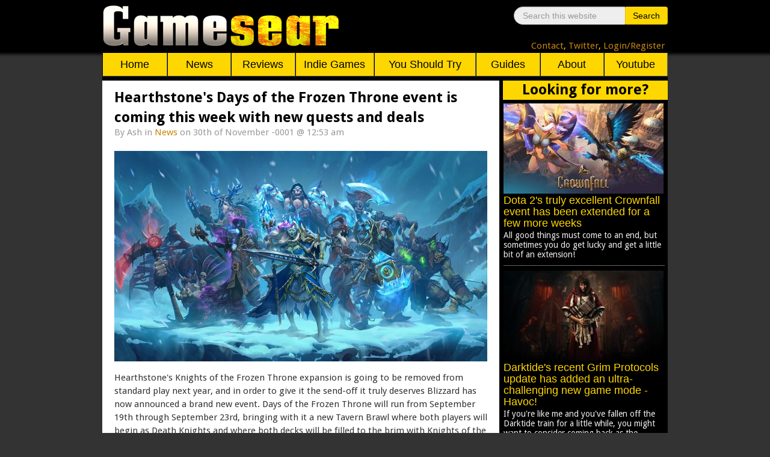

--- FILE ---
content_type: text/html; charset=utf-8
request_url: https://www.google.com/recaptcha/api2/aframe
body_size: 265
content:
<!DOCTYPE HTML><html><head><meta http-equiv="content-type" content="text/html; charset=UTF-8"></head><body><script nonce="vCFRtkyA6_u6u01dikPGng">/** Anti-fraud and anti-abuse applications only. See google.com/recaptcha */ try{var clients={'sodar':'https://pagead2.googlesyndication.com/pagead/sodar?'};window.addEventListener("message",function(a){try{if(a.source===window.parent){var b=JSON.parse(a.data);var c=clients[b['id']];if(c){var d=document.createElement('img');d.src=c+b['params']+'&rc='+(localStorage.getItem("rc::a")?sessionStorage.getItem("rc::b"):"");window.document.body.appendChild(d);sessionStorage.setItem("rc::e",parseInt(sessionStorage.getItem("rc::e")||0)+1);localStorage.setItem("rc::h",'1769789849117');}}}catch(b){}});window.parent.postMessage("_grecaptcha_ready", "*");}catch(b){}</script></body></html>